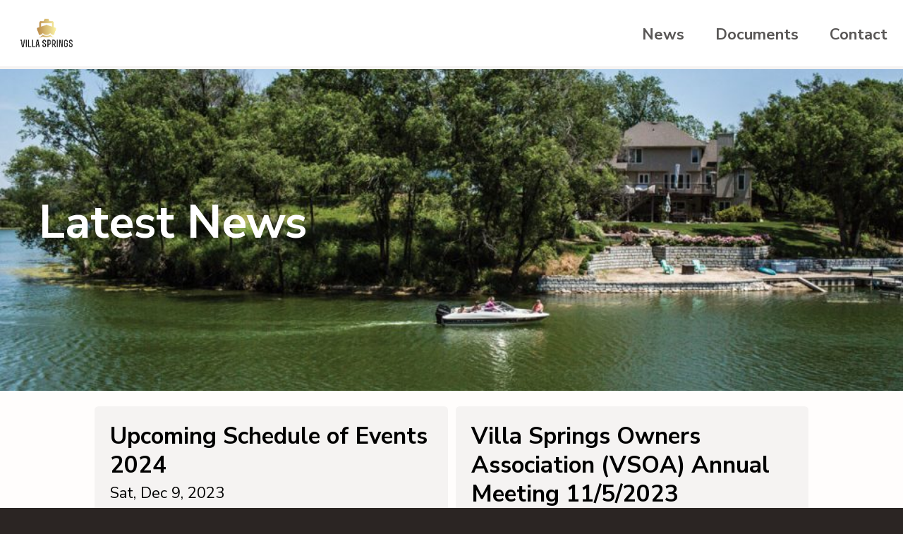

--- FILE ---
content_type: text/html; charset=UTF-8
request_url: https://villaspringslake.com/post/
body_size: 1944
content:
<!doctype html>
<html lang="en-US">
	<head>

		<title>Posts | Villa Springs</title>
		<link rel="stylesheet" href="/css/main.css"/>

		<meta charset="utf-8">
		<meta http-equiv="x-ua-compatible" content="ie=edge">
		<meta name="viewport" content="width=device-width, initial-scale=1">

		<link href="https://fonts.googleapis.com/css?family=Nunito+Sans:400,700" rel="stylesheet">

		
		<link rel="apple-touch-icon" sizes="180x180" href="/img/apple-touch.png">
		<link rel="icon" type="image/png" href="/img/favicon-32x32.png" sizes="32x32">
		<link rel="icon" type="image/png" href="/img/favicon-16x16.png" sizes="16x16">
		<link rel="manifest" href="/manifest.json">
		<meta name="theme-color" content="#fff">

		
		<meta property="og:type" content="business.business">
		<meta property="og:title" content="Villa Springs | A lake community in Springfield, NE">
		<meta property="og:url" content="/">
		<meta property="og:image" content="/img/logo.png">

		<script src="https://identity.netlify.com/v1/netlify-identity-widget.js"></script>
	</head>

	<body class="sans-serif">

<nav class="overflow-x-scroll overflow-x-visible-ns flex justify-between items-center center bg-white divider-grey relative">

	
	<a href="/" class="pa3 db mr4 h-100 w3 flex-none">
		<img src="/img/logo.png" alt="Villa Springs logo" class="br0 db mb0 w-100"/>
	</a>

	
	<ul class="flex b grey-3">

		<li><a href="/post" class="pa3 no-underline db">News</a></li>

		<li><a href="/documents" class="pa3 no-underline db">Documents</a></li>

		<li><a href="/contact" class="pa3 no-underline db">Contact</a></li>
	</ul>

</nav>


<div class="pv5 pv6-l ph3 bg-center cover" style="background-image: url('/img/villa-springs2-960x640.jpg')">
  <div class="mw7 ph3">
    <div class="db mb3">
      <div class="mw7 relative bg-fix-primary mb3">
        <h1 class="f2 f1-l b di lh-title mb3 white mw6 bg-primary">
          Latest News
        </h1>
      </div>
      <div class="mw7 relative bg-fix-primary">
        
      </div>
    </div>
  </div>
</div>


<div class="mw7 center">
  <ul class="flex-ns flex-wrap mhn1-ns pa3">
      
          <div class="w-50-ns ph1-ns flex">
            <a href="/post/upcoming-schedule/" class="no-underline pa3 bg-grey-1 br1 mb2 db raise w-100">

	<h2 class="f3 b lh-title mb1 primary">Upcoming Schedule of Events 2024</h2
    >
	<p class="mid-gray lh-title mb2">Sat, Dec 9, 2023</p>
	<p class="mb0">Upcoming Events 2024</p>
	<p class="link b dib black mb0">Read more →</p>

</a>

          </div>
      
          <div class="w-50-ns ph1-ns flex">
            <a href="/post/villa-springs-owners-association-vsoa-annual-meeting-2019/" class="no-underline pa3 bg-grey-1 br1 mb2 db raise w-100">

	<h2 class="f3 b lh-title mb1 primary">Villa Springs Owners Association (VSOA) Annual Meeting 11/5/2023</h2
    >
	<p class="mid-gray lh-title mb2">Sat, Dec 9, 2023</p>
	<p class="mb0">Meeting minutes for the 2023 Annual Meeting</p>
	<p class="link b dib black mb0">Read more →</p>

</a>

          </div>
      
  </ul>
</div>

<footer class="bg-black ph3 pv4 white">

	<div class="mw7 center pt3">

		<div class="measure-narrow center mb4">

			<img src="/img/logo.png" alt="Villa Springs logo" class="db w4 center mb4 br0">

		</div>

		<div class="flex-ns justify-between">

			<div>
				<h3 class="f4 b lh-title mb1">Villa Springs</h3>
				<ul class="mb3">
					<li><a href="/" class="link">Home</a></li>

					<li><a href="/post" class="link">News</a></li>

					<li><a href="/documents" class="link">Documents</a></li>

					<li><a href="/contact" class="link">Contact</a></li>
				</ul>
			</div>

			<div>
				<h3 class="f4 b lh-title mb2">Social media</h3>
				<ul class="mhn2">
					<li class="dib ph2 raise">
  <a href="#" class="link bg-white black db relative br-100 pa2">
    <svg width="16px" height="16px" class="db">
      <use xlink:href="#icons-facebook"></use>
    </svg>
  </a>
</li>

				</ul>
			</div>

		</div>
	</div>

</footer>

<div style="height: 0; width: 0; position: absolute; visibility: hidden">
	
  <svg xmlns="http://www.w3.org/2000/svg"><symbol id="icons-facebook" viewBox="0 0 32 32"><path d="M30.7 0H1.3C.6 0 0 .6 0 1.3v29.3c0 .8.6 1.4 1.3 1.4H17V20h-4v-5h4v-4c0-4.1 2.6-6.2 6.3-6.2 1.8 0 3.3.2 3.7.2v4.3h-2.6c-2 0-2.5 1-2.5 2.4V15h5l-1 5h-4l.1 12h8.6c.7 0 1.3-.6 1.3-1.3V1.3C32 .6 31.4 0 30.7 0z"/></symbol><symbol id="icons-instagram" viewBox="0 0 32 32"><path d="M28.2 0H3.8C1.7 0 0 1.7 0 3.8v24.4C0 30.3 1.7 32 3.8 32h24.4c2.1 0 3.8-1.7 3.8-3.8V3.8C32 1.7 30.3 0 28.2 0zM24 4h3c.6 0 1 .4 1 1v3c0 .6-.4 1-1 1h-3c-.6 0-1-.4-1-1V5c0-.6.4-1 1-1zm-8 5.9c3.4 0 6.2 2.7 6.2 6.1 0 3.4-2.8 6.1-6.2 6.1-3.4 0-6.2-2.7-6.2-6.1.1-3.4 2.8-6.1 6.2-6.1zM28 29H4c-.6 0-1-.4-1-1V13h4c-.5.8-.7 2.1-.7 3 0 5.4 4.4 9.7 9.7 9.7 5.4 0 9.7-4.4 9.7-9.7 0-.9-.1-2.3-.8-3h4v15c.1.6-.3 1-.9 1z"/></symbol><symbol id="icons-twitter" viewBox="0 0 32 32"><path d="M32 6.1c-1.2.5-2.4.9-3.8 1 1.4-.8 2.4-2.1 2.9-3.6-1.3.8-2.7 1.3-4.2 1.6C25.7 3.8 24 3 22.2 3c-3.6 0-6.6 2.9-6.6 6.6 0 .5.1 1 .2 1.5-5.5-.3-10.3-2.9-13.6-6.9-.6 1-.9 2.1-.9 3.3 0 2.3 1.2 4.3 2.9 5.5-1.1 0-2.1-.3-3-.8v.1c0 3.2 2.3 5.8 5.3 6.4-.6.1-1.1.2-1.7.2-.4 0-.8 0-1.2-.1.8 2.6 3.3 4.5 6.1 4.6-2.2 1.8-5.1 2.8-8.2 2.8-.5 0-1.1 0-1.6-.1 3 1.8 6.5 2.9 10.2 2.9 12.1 0 18.7-10 18.7-18.7v-.8c1.2-1 2.3-2.1 3.2-3.4z"/></symbol><symbol id="icons-vimeo" viewBox="0 0 32 32"><path d="M32 8.6c-.1 3.1-2.3 7.4-6.5 12.8-4.4 5.7-8 8.5-11 8.5-1.9 0-3.4-1.7-4.7-5.2-.9-3.2-1.7-6.3-2.6-9.5-1-3.4-2-5.2-3.1-5.2-.2 0-1.1.5-2.5 1.5L0 9.6c1.6-1.4 3.1-2.8 4.7-4.2 2.1-1.8 3.7-2.8 4.7-2.9 2.5-.2 4 1.5 4.6 5.1.6 3.9 1.1 6.4 1.3 7.3.7 3.3 1.5 4.9 2.4 4.9.7 0 1.7-1.1 3-3.2s2.1-3.7 2.2-4.8c.2-1.8-.5-2.7-2.2-2.7-.8 0-1.6.2-2.4.5 1.6-5.2 4.6-7.7 9-7.5 3.3.2 4.9 2.3 4.7 6.5z"/></symbol></svg>
  
</div>


<script src="/app.js"></script>

</body>

</html>

